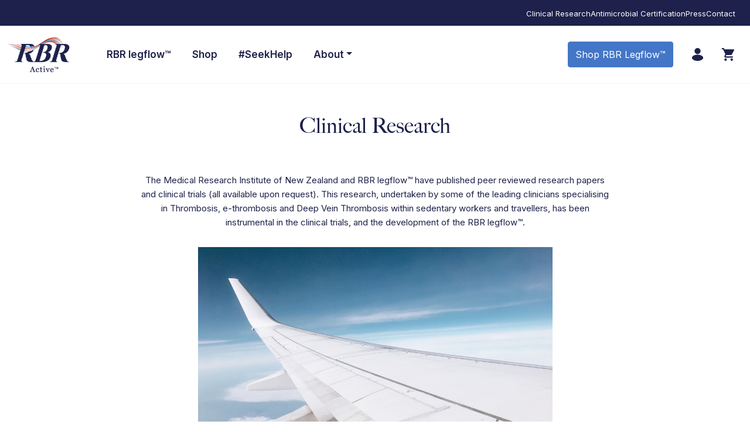

--- FILE ---
content_type: text/html; charset=UTF-8
request_url: https://www.rbrlegflow.com/clinical-research/
body_size: 26658
content:
<!DOCTYPE html>
<html lang="en-GB">
<head>
	<meta charset="UTF-8">
	<meta name="viewport" content="width=device-width, initial-scale=1, shrink-to-fit=no">
	<meta name="mobile-web-app-capable" content="yes">
	<meta name="apple-mobile-web-app-capable" content="yes">
	<meta name="apple-mobile-web-app-title" content="RBR Legflow - RBR legflow™ significantly increases blood flow to the lower limbs, drastically reducing the risk of developing a DVT.">
	<link rel="profile" href="https://gmpg.org/xfn/11">
	<link rel="pingback" href="https://www.rbrlegflow.com/xmlrpc.php">
	<title>Clinical Research &#8211; RBR Legflow</title>
<meta name='robots' content='max-image-preview:large' />
	<style>img:is([sizes="auto" i], [sizes^="auto," i]) { contain-intrinsic-size: 3000px 1500px }</style>
	<link rel='dns-prefetch' href='//www.googletagmanager.com' />
<link rel="alternate" type="application/rss+xml" title="RBR Legflow &raquo; Feed" href="https://www.rbrlegflow.com/feed/" />
<link rel="alternate" type="application/rss+xml" title="RBR Legflow &raquo; Comments Feed" href="https://www.rbrlegflow.com/comments/feed/" />
<script type="text/javascript">
/* <![CDATA[ */
window._wpemojiSettings = {"baseUrl":"https:\/\/s.w.org\/images\/core\/emoji\/16.0.1\/72x72\/","ext":".png","svgUrl":"https:\/\/s.w.org\/images\/core\/emoji\/16.0.1\/svg\/","svgExt":".svg","source":{"concatemoji":"https:\/\/www.rbrlegflow.com\/wp-includes\/js\/wp-emoji-release.min.js?ver=1d75559686ebb4ed8fd38b664c2b8c5e"}};
/*! This file is auto-generated */
!function(s,n){var o,i,e;function c(e){try{var t={supportTests:e,timestamp:(new Date).valueOf()};sessionStorage.setItem(o,JSON.stringify(t))}catch(e){}}function p(e,t,n){e.clearRect(0,0,e.canvas.width,e.canvas.height),e.fillText(t,0,0);var t=new Uint32Array(e.getImageData(0,0,e.canvas.width,e.canvas.height).data),a=(e.clearRect(0,0,e.canvas.width,e.canvas.height),e.fillText(n,0,0),new Uint32Array(e.getImageData(0,0,e.canvas.width,e.canvas.height).data));return t.every(function(e,t){return e===a[t]})}function u(e,t){e.clearRect(0,0,e.canvas.width,e.canvas.height),e.fillText(t,0,0);for(var n=e.getImageData(16,16,1,1),a=0;a<n.data.length;a++)if(0!==n.data[a])return!1;return!0}function f(e,t,n,a){switch(t){case"flag":return n(e,"\ud83c\udff3\ufe0f\u200d\u26a7\ufe0f","\ud83c\udff3\ufe0f\u200b\u26a7\ufe0f")?!1:!n(e,"\ud83c\udde8\ud83c\uddf6","\ud83c\udde8\u200b\ud83c\uddf6")&&!n(e,"\ud83c\udff4\udb40\udc67\udb40\udc62\udb40\udc65\udb40\udc6e\udb40\udc67\udb40\udc7f","\ud83c\udff4\u200b\udb40\udc67\u200b\udb40\udc62\u200b\udb40\udc65\u200b\udb40\udc6e\u200b\udb40\udc67\u200b\udb40\udc7f");case"emoji":return!a(e,"\ud83e\udedf")}return!1}function g(e,t,n,a){var r="undefined"!=typeof WorkerGlobalScope&&self instanceof WorkerGlobalScope?new OffscreenCanvas(300,150):s.createElement("canvas"),o=r.getContext("2d",{willReadFrequently:!0}),i=(o.textBaseline="top",o.font="600 32px Arial",{});return e.forEach(function(e){i[e]=t(o,e,n,a)}),i}function t(e){var t=s.createElement("script");t.src=e,t.defer=!0,s.head.appendChild(t)}"undefined"!=typeof Promise&&(o="wpEmojiSettingsSupports",i=["flag","emoji"],n.supports={everything:!0,everythingExceptFlag:!0},e=new Promise(function(e){s.addEventListener("DOMContentLoaded",e,{once:!0})}),new Promise(function(t){var n=function(){try{var e=JSON.parse(sessionStorage.getItem(o));if("object"==typeof e&&"number"==typeof e.timestamp&&(new Date).valueOf()<e.timestamp+604800&&"object"==typeof e.supportTests)return e.supportTests}catch(e){}return null}();if(!n){if("undefined"!=typeof Worker&&"undefined"!=typeof OffscreenCanvas&&"undefined"!=typeof URL&&URL.createObjectURL&&"undefined"!=typeof Blob)try{var e="postMessage("+g.toString()+"("+[JSON.stringify(i),f.toString(),p.toString(),u.toString()].join(",")+"));",a=new Blob([e],{type:"text/javascript"}),r=new Worker(URL.createObjectURL(a),{name:"wpTestEmojiSupports"});return void(r.onmessage=function(e){c(n=e.data),r.terminate(),t(n)})}catch(e){}c(n=g(i,f,p,u))}t(n)}).then(function(e){for(var t in e)n.supports[t]=e[t],n.supports.everything=n.supports.everything&&n.supports[t],"flag"!==t&&(n.supports.everythingExceptFlag=n.supports.everythingExceptFlag&&n.supports[t]);n.supports.everythingExceptFlag=n.supports.everythingExceptFlag&&!n.supports.flag,n.DOMReady=!1,n.readyCallback=function(){n.DOMReady=!0}}).then(function(){return e}).then(function(){var e;n.supports.everything||(n.readyCallback(),(e=n.source||{}).concatemoji?t(e.concatemoji):e.wpemoji&&e.twemoji&&(t(e.twemoji),t(e.wpemoji)))}))}((window,document),window._wpemojiSettings);
/* ]]> */
</script>
<style id='wp-emoji-styles-inline-css' type='text/css'>

	img.wp-smiley, img.emoji {
		display: inline !important;
		border: none !important;
		box-shadow: none !important;
		height: 1em !important;
		width: 1em !important;
		margin: 0 0.07em !important;
		vertical-align: -0.1em !important;
		background: none !important;
		padding: 0 !important;
	}
</style>
<link rel='stylesheet' id='wp-block-library-css' href='https://www.rbrlegflow.com/wp-includes/css/dist/block-library/style.min.css?ver=1d75559686ebb4ed8fd38b664c2b8c5e' type='text/css' media='all' />
<style id='classic-theme-styles-inline-css' type='text/css'>
/*! This file is auto-generated */
.wp-block-button__link{color:#fff;background-color:#32373c;border-radius:9999px;box-shadow:none;text-decoration:none;padding:calc(.667em + 2px) calc(1.333em + 2px);font-size:1.125em}.wp-block-file__button{background:#32373c;color:#fff;text-decoration:none}
</style>
<style id='global-styles-inline-css' type='text/css'>
:root{--wp--preset--aspect-ratio--square: 1;--wp--preset--aspect-ratio--4-3: 4/3;--wp--preset--aspect-ratio--3-4: 3/4;--wp--preset--aspect-ratio--3-2: 3/2;--wp--preset--aspect-ratio--2-3: 2/3;--wp--preset--aspect-ratio--16-9: 16/9;--wp--preset--aspect-ratio--9-16: 9/16;--wp--preset--color--black: #000000;--wp--preset--color--cyan-bluish-gray: #abb8c3;--wp--preset--color--white: #ffffff;--wp--preset--color--pale-pink: #f78da7;--wp--preset--color--vivid-red: #cf2e2e;--wp--preset--color--luminous-vivid-orange: #ff6900;--wp--preset--color--luminous-vivid-amber: #fcb900;--wp--preset--color--light-green-cyan: #7bdcb5;--wp--preset--color--vivid-green-cyan: #00d084;--wp--preset--color--pale-cyan-blue: #8ed1fc;--wp--preset--color--vivid-cyan-blue: #0693e3;--wp--preset--color--vivid-purple: #9b51e0;--wp--preset--gradient--vivid-cyan-blue-to-vivid-purple: linear-gradient(135deg,rgba(6,147,227,1) 0%,rgb(155,81,224) 100%);--wp--preset--gradient--light-green-cyan-to-vivid-green-cyan: linear-gradient(135deg,rgb(122,220,180) 0%,rgb(0,208,130) 100%);--wp--preset--gradient--luminous-vivid-amber-to-luminous-vivid-orange: linear-gradient(135deg,rgba(252,185,0,1) 0%,rgba(255,105,0,1) 100%);--wp--preset--gradient--luminous-vivid-orange-to-vivid-red: linear-gradient(135deg,rgba(255,105,0,1) 0%,rgb(207,46,46) 100%);--wp--preset--gradient--very-light-gray-to-cyan-bluish-gray: linear-gradient(135deg,rgb(238,238,238) 0%,rgb(169,184,195) 100%);--wp--preset--gradient--cool-to-warm-spectrum: linear-gradient(135deg,rgb(74,234,220) 0%,rgb(151,120,209) 20%,rgb(207,42,186) 40%,rgb(238,44,130) 60%,rgb(251,105,98) 80%,rgb(254,248,76) 100%);--wp--preset--gradient--blush-light-purple: linear-gradient(135deg,rgb(255,206,236) 0%,rgb(152,150,240) 100%);--wp--preset--gradient--blush-bordeaux: linear-gradient(135deg,rgb(254,205,165) 0%,rgb(254,45,45) 50%,rgb(107,0,62) 100%);--wp--preset--gradient--luminous-dusk: linear-gradient(135deg,rgb(255,203,112) 0%,rgb(199,81,192) 50%,rgb(65,88,208) 100%);--wp--preset--gradient--pale-ocean: linear-gradient(135deg,rgb(255,245,203) 0%,rgb(182,227,212) 50%,rgb(51,167,181) 100%);--wp--preset--gradient--electric-grass: linear-gradient(135deg,rgb(202,248,128) 0%,rgb(113,206,126) 100%);--wp--preset--gradient--midnight: linear-gradient(135deg,rgb(2,3,129) 0%,rgb(40,116,252) 100%);--wp--preset--font-size--small: 13px;--wp--preset--font-size--medium: 20px;--wp--preset--font-size--large: 36px;--wp--preset--font-size--x-large: 42px;--wp--preset--spacing--20: 0.44rem;--wp--preset--spacing--30: 0.67rem;--wp--preset--spacing--40: 1rem;--wp--preset--spacing--50: 1.5rem;--wp--preset--spacing--60: 2.25rem;--wp--preset--spacing--70: 3.38rem;--wp--preset--spacing--80: 5.06rem;--wp--preset--shadow--natural: 6px 6px 9px rgba(0, 0, 0, 0.2);--wp--preset--shadow--deep: 12px 12px 50px rgba(0, 0, 0, 0.4);--wp--preset--shadow--sharp: 6px 6px 0px rgba(0, 0, 0, 0.2);--wp--preset--shadow--outlined: 6px 6px 0px -3px rgba(255, 255, 255, 1), 6px 6px rgba(0, 0, 0, 1);--wp--preset--shadow--crisp: 6px 6px 0px rgba(0, 0, 0, 1);}:where(.is-layout-flex){gap: 0.5em;}:where(.is-layout-grid){gap: 0.5em;}body .is-layout-flex{display: flex;}.is-layout-flex{flex-wrap: wrap;align-items: center;}.is-layout-flex > :is(*, div){margin: 0;}body .is-layout-grid{display: grid;}.is-layout-grid > :is(*, div){margin: 0;}:where(.wp-block-columns.is-layout-flex){gap: 2em;}:where(.wp-block-columns.is-layout-grid){gap: 2em;}:where(.wp-block-post-template.is-layout-flex){gap: 1.25em;}:where(.wp-block-post-template.is-layout-grid){gap: 1.25em;}.has-black-color{color: var(--wp--preset--color--black) !important;}.has-cyan-bluish-gray-color{color: var(--wp--preset--color--cyan-bluish-gray) !important;}.has-white-color{color: var(--wp--preset--color--white) !important;}.has-pale-pink-color{color: var(--wp--preset--color--pale-pink) !important;}.has-vivid-red-color{color: var(--wp--preset--color--vivid-red) !important;}.has-luminous-vivid-orange-color{color: var(--wp--preset--color--luminous-vivid-orange) !important;}.has-luminous-vivid-amber-color{color: var(--wp--preset--color--luminous-vivid-amber) !important;}.has-light-green-cyan-color{color: var(--wp--preset--color--light-green-cyan) !important;}.has-vivid-green-cyan-color{color: var(--wp--preset--color--vivid-green-cyan) !important;}.has-pale-cyan-blue-color{color: var(--wp--preset--color--pale-cyan-blue) !important;}.has-vivid-cyan-blue-color{color: var(--wp--preset--color--vivid-cyan-blue) !important;}.has-vivid-purple-color{color: var(--wp--preset--color--vivid-purple) !important;}.has-black-background-color{background-color: var(--wp--preset--color--black) !important;}.has-cyan-bluish-gray-background-color{background-color: var(--wp--preset--color--cyan-bluish-gray) !important;}.has-white-background-color{background-color: var(--wp--preset--color--white) !important;}.has-pale-pink-background-color{background-color: var(--wp--preset--color--pale-pink) !important;}.has-vivid-red-background-color{background-color: var(--wp--preset--color--vivid-red) !important;}.has-luminous-vivid-orange-background-color{background-color: var(--wp--preset--color--luminous-vivid-orange) !important;}.has-luminous-vivid-amber-background-color{background-color: var(--wp--preset--color--luminous-vivid-amber) !important;}.has-light-green-cyan-background-color{background-color: var(--wp--preset--color--light-green-cyan) !important;}.has-vivid-green-cyan-background-color{background-color: var(--wp--preset--color--vivid-green-cyan) !important;}.has-pale-cyan-blue-background-color{background-color: var(--wp--preset--color--pale-cyan-blue) !important;}.has-vivid-cyan-blue-background-color{background-color: var(--wp--preset--color--vivid-cyan-blue) !important;}.has-vivid-purple-background-color{background-color: var(--wp--preset--color--vivid-purple) !important;}.has-black-border-color{border-color: var(--wp--preset--color--black) !important;}.has-cyan-bluish-gray-border-color{border-color: var(--wp--preset--color--cyan-bluish-gray) !important;}.has-white-border-color{border-color: var(--wp--preset--color--white) !important;}.has-pale-pink-border-color{border-color: var(--wp--preset--color--pale-pink) !important;}.has-vivid-red-border-color{border-color: var(--wp--preset--color--vivid-red) !important;}.has-luminous-vivid-orange-border-color{border-color: var(--wp--preset--color--luminous-vivid-orange) !important;}.has-luminous-vivid-amber-border-color{border-color: var(--wp--preset--color--luminous-vivid-amber) !important;}.has-light-green-cyan-border-color{border-color: var(--wp--preset--color--light-green-cyan) !important;}.has-vivid-green-cyan-border-color{border-color: var(--wp--preset--color--vivid-green-cyan) !important;}.has-pale-cyan-blue-border-color{border-color: var(--wp--preset--color--pale-cyan-blue) !important;}.has-vivid-cyan-blue-border-color{border-color: var(--wp--preset--color--vivid-cyan-blue) !important;}.has-vivid-purple-border-color{border-color: var(--wp--preset--color--vivid-purple) !important;}.has-vivid-cyan-blue-to-vivid-purple-gradient-background{background: var(--wp--preset--gradient--vivid-cyan-blue-to-vivid-purple) !important;}.has-light-green-cyan-to-vivid-green-cyan-gradient-background{background: var(--wp--preset--gradient--light-green-cyan-to-vivid-green-cyan) !important;}.has-luminous-vivid-amber-to-luminous-vivid-orange-gradient-background{background: var(--wp--preset--gradient--luminous-vivid-amber-to-luminous-vivid-orange) !important;}.has-luminous-vivid-orange-to-vivid-red-gradient-background{background: var(--wp--preset--gradient--luminous-vivid-orange-to-vivid-red) !important;}.has-very-light-gray-to-cyan-bluish-gray-gradient-background{background: var(--wp--preset--gradient--very-light-gray-to-cyan-bluish-gray) !important;}.has-cool-to-warm-spectrum-gradient-background{background: var(--wp--preset--gradient--cool-to-warm-spectrum) !important;}.has-blush-light-purple-gradient-background{background: var(--wp--preset--gradient--blush-light-purple) !important;}.has-blush-bordeaux-gradient-background{background: var(--wp--preset--gradient--blush-bordeaux) !important;}.has-luminous-dusk-gradient-background{background: var(--wp--preset--gradient--luminous-dusk) !important;}.has-pale-ocean-gradient-background{background: var(--wp--preset--gradient--pale-ocean) !important;}.has-electric-grass-gradient-background{background: var(--wp--preset--gradient--electric-grass) !important;}.has-midnight-gradient-background{background: var(--wp--preset--gradient--midnight) !important;}.has-small-font-size{font-size: var(--wp--preset--font-size--small) !important;}.has-medium-font-size{font-size: var(--wp--preset--font-size--medium) !important;}.has-large-font-size{font-size: var(--wp--preset--font-size--large) !important;}.has-x-large-font-size{font-size: var(--wp--preset--font-size--x-large) !important;}
:where(.wp-block-post-template.is-layout-flex){gap: 1.25em;}:where(.wp-block-post-template.is-layout-grid){gap: 1.25em;}
:where(.wp-block-columns.is-layout-flex){gap: 2em;}:where(.wp-block-columns.is-layout-grid){gap: 2em;}
:root :where(.wp-block-pullquote){font-size: 1.5em;line-height: 1.6;}
</style>
<link rel='stylesheet' id='contact-form-7-css' href='https://www.rbrlegflow.com/wp-content/plugins/contact-form-7/includes/css/styles.css?ver=6.1' type='text/css' media='all' />
<link rel='stylesheet' id='woocommerce-layout-css' href='https://www.rbrlegflow.com/wp-content/plugins/woocommerce/assets/css/woocommerce-layout.css?ver=9.9.5' type='text/css' media='all' />
<link rel='stylesheet' id='woocommerce-smallscreen-css' href='https://www.rbrlegflow.com/wp-content/plugins/woocommerce/assets/css/woocommerce-smallscreen.css?ver=9.9.5' type='text/css' media='only screen and (max-width: 768px)' />
<link rel='stylesheet' id='woocommerce-general-css' href='https://www.rbrlegflow.com/wp-content/plugins/woocommerce/assets/css/woocommerce.css?ver=9.9.5' type='text/css' media='all' />
<style id='woocommerce-inline-inline-css' type='text/css'>
.woocommerce form .form-row .required { visibility: visible; }
</style>
<link rel='stylesheet' id='brands-styles-css' href='https://www.rbrlegflow.com/wp-content/plugins/woocommerce/assets/css/brands.css?ver=9.9.5' type='text/css' media='all' />
<link rel='stylesheet' id='understrap-styles-css' href='https://www.rbrlegflow.com/wp-content/themes/rbr/css/theme.min.css?ver=1754329427' type='text/css' media='all' />
<link rel='stylesheet' id='new-style-css' href='https://www.rbrlegflow.com/wp-content/themes/rbr/assets/theme-new.css?ver=1754329427' type='text/css' media='all' />
<script type="text/javascript" id="woocommerce-google-analytics-integration-gtag-js-after">
/* <![CDATA[ */
/* Google Analytics for WooCommerce (gtag.js) */
					window.dataLayer = window.dataLayer || [];
					function gtag(){dataLayer.push(arguments);}
					// Set up default consent state.
					for ( const mode of [{"analytics_storage":"denied","ad_storage":"denied","ad_user_data":"denied","ad_personalization":"denied","region":["AT","BE","BG","HR","CY","CZ","DK","EE","FI","FR","DE","GR","HU","IS","IE","IT","LV","LI","LT","LU","MT","NL","NO","PL","PT","RO","SK","SI","ES","SE","GB","CH"]}] || [] ) {
						gtag( "consent", "default", { "wait_for_update": 500, ...mode } );
					}
					gtag("js", new Date());
					gtag("set", "developer_id.dOGY3NW", true);
					gtag("config", "G-V34HMNFX55", {"track_404":true,"allow_google_signals":true,"logged_in":false,"linker":{"domains":[],"allow_incoming":false},"custom_map":{"dimension1":"logged_in"}});
/* ]]> */
</script>
<script type="text/javascript" src="https://www.rbrlegflow.com/wp-includes/js/jquery/jquery.min.js?ver=3.7.1" id="jquery-core-js"></script>
<script type="text/javascript" src="https://www.rbrlegflow.com/wp-includes/js/jquery/jquery-migrate.min.js?ver=3.4.1" id="jquery-migrate-js"></script>
<script type="text/javascript" src="https://www.rbrlegflow.com/wp-content/plugins/woocommerce/assets/js/jquery-blockui/jquery.blockUI.min.js?ver=2.7.0-wc.9.9.5" id="jquery-blockui-js" defer="defer" data-wp-strategy="defer"></script>
<script type="text/javascript" id="wc-add-to-cart-js-extra">
/* <![CDATA[ */
var wc_add_to_cart_params = {"ajax_url":"\/wp-admin\/admin-ajax.php","wc_ajax_url":"\/?wc-ajax=%%endpoint%%","i18n_view_cart":"View basket","cart_url":"https:\/\/www.rbrlegflow.com\/cart\/","is_cart":"","cart_redirect_after_add":"no"};
/* ]]> */
</script>
<script type="text/javascript" src="https://www.rbrlegflow.com/wp-content/plugins/woocommerce/assets/js/frontend/add-to-cart.min.js?ver=9.9.5" id="wc-add-to-cart-js" defer="defer" data-wp-strategy="defer"></script>
<script type="text/javascript" src="https://www.rbrlegflow.com/wp-content/plugins/woocommerce/assets/js/js-cookie/js.cookie.min.js?ver=2.1.4-wc.9.9.5" id="js-cookie-js" defer="defer" data-wp-strategy="defer"></script>
<script type="text/javascript" id="woocommerce-js-extra">
/* <![CDATA[ */
var woocommerce_params = {"ajax_url":"\/wp-admin\/admin-ajax.php","wc_ajax_url":"\/?wc-ajax=%%endpoint%%","i18n_password_show":"Show password","i18n_password_hide":"Hide password"};
/* ]]> */
</script>
<script type="text/javascript" src="https://www.rbrlegflow.com/wp-content/plugins/woocommerce/assets/js/frontend/woocommerce.min.js?ver=9.9.5" id="woocommerce-js" defer="defer" data-wp-strategy="defer"></script>
<link rel="https://api.w.org/" href="https://www.rbrlegflow.com/wp-json/" /><link rel="alternate" title="JSON" type="application/json" href="https://www.rbrlegflow.com/wp-json/wp/v2/pages/88" /><link rel="canonical" href="https://www.rbrlegflow.com/clinical-research/" />
<link rel="alternate" title="oEmbed (JSON)" type="application/json+oembed" href="https://www.rbrlegflow.com/wp-json/oembed/1.0/embed?url=https%3A%2F%2Fwww.rbrlegflow.com%2Fclinical-research%2F" />
<link rel="alternate" title="oEmbed (XML)" type="text/xml+oembed" href="https://www.rbrlegflow.com/wp-json/oembed/1.0/embed?url=https%3A%2F%2Fwww.rbrlegflow.com%2Fclinical-research%2F&#038;format=xml" />
	<noscript><style>.woocommerce-product-gallery{ opacity: 1 !important; }</style></noscript>
	<link rel="icon" href="https://www.rbrlegflow.com/wp-content/uploads/2018/12/cropped-RBR_favicon-32x32.png" sizes="32x32" />
<link rel="icon" href="https://www.rbrlegflow.com/wp-content/uploads/2018/12/cropped-RBR_favicon-192x192.png" sizes="192x192" />
<link rel="apple-touch-icon" href="https://www.rbrlegflow.com/wp-content/uploads/2018/12/cropped-RBR_favicon-180x180.png" />
<meta name="msapplication-TileImage" content="https://www.rbrlegflow.com/wp-content/uploads/2018/12/cropped-RBR_favicon-270x270.png" />

<link rel="stylesheet" href="https://use.typekit.net/opv7ssc.css">
</head>
     
<div class="site" id="page">

	<!-- ******************* The Navbar Area ******************* -->
	<div id="wrapper-navbar" itemscope itemtype="http://schema.org/WebSite">

		<a class="skip-link sr-only sr-only-focusable" href="#content">Skip to content</a>

		<div class="fdry-bannerNav">
			<div class="fdry-bannerNav__wrapper">

					<div class="fdry-bannerNav__hamburger">
						<svg width="24px" height="24px" viewBox="0 0 24 24" fill="none" xmlns="http://www.w3.org/2000/svg">
							<path d="M4 18L20 18" stroke="#fff" stroke-width="2" stroke-linecap="round"/>
							<path d="M4 12L20 12" stroke="#fff" stroke-width="2" stroke-linecap="round"/>
							<path d="M4 6L20 6" stroke="#fff" stroke-width="2" stroke-linecap="round"/>
						</svg>
					</div>
					<!-- The WordPress Menu goes here -->
					<div id="bannerNav" class="menu-banner-menu-container"><ul id="menu-banner-menu" class="bannerNav__menu"><li id="menu-item-5205" class="menu-item menu-item-type-post_type menu-item-object-page current-menu-item page_item page-item-88 current_page_item menu-item-5205"><a href="https://www.rbrlegflow.com/clinical-research/" aria-current="page">Clinical Research</a></li>
<li id="menu-item-5206" class="menu-item menu-item-type-post_type menu-item-object-page menu-item-5206"><a href="https://www.rbrlegflow.com/legflow-active/antimicrobial-certification/">Antimicrobial Certification</a></li>
<li id="menu-item-5207" class="menu-item menu-item-type-post_type menu-item-object-page menu-item-5207"><a href="https://www.rbrlegflow.com/news/">Press</a></li>
<li id="menu-item-5208" class="menu-item menu-item-type-post_type menu-item-object-page menu-item-5208"><a href="https://www.rbrlegflow.com/contact/">Contact</a></li>
</ul></div>			</div>
		</div>

		<nav class="navbar navbar-expand-md navbar-dark">	
					

				<a class="navbar-brand" rel="home" href="https://www.rbrlegflow.com/" title="RBR Legflow" itemprop="url">
					<svg xmlns="http://www.w3.org/2000/svg" xmlns:xlink="http://www.w3.org/1999/xlink" width="159" height="109" viewBox="0 0 159 109">
						<defs>
							<pattern id="pattern" preserveAspectRatio="none" width="100%" height="100%" viewBox="0 0 227 156">
							<image width="227" height="156" xlink:href="[data-uri]"/>
							</pattern>
						</defs>
						<rect id="RBR_Active_Logo_Transparent_8cm" width="159" height="109" fill="url(#pattern)"/>
					</svg>
				</a><!-- end custom logo -->

				<ul class="mobile-social">
				
					<li>
											<a href="https://www.rbrlegflow.com/my-account/" title="Login / Register">
							<svg id="Group_34037" data-name="Group 34037" xmlns="http://www.w3.org/2000/svg" width="18.534" height="21.45" viewBox="0 0 18.534 21.45">
								<path id="Path_24964" data-name="Path 24964" d="M250.919,192.7a14.424,14.424,0,0,1,6.382,1.328,6.624,6.624,0,0,1,2.317,1.785,3.191,3.191,0,0,1,0,4.186,6.914,6.914,0,0,1-2.683,1.962,13.511,13.511,0,0,1-4.649,1.1,15.385,15.385,0,0,1-5.474-.557,8.706,8.706,0,0,1-3.777-2.072,3.679,3.679,0,0,1-1.136-2.1,3.2,3.2,0,0,1,.728-2.5,6.8,6.8,0,0,1,2.632-1.956,12.913,12.913,0,0,1,4.236-1.093C250.046,192.739,250.6,192.716,250.919,192.7Z" transform="translate(-241.868 -181.653)" fill="#1d214b"/>
								<path id="Path_24965" data-name="Path 24965" d="M255.891,179.1a5.072,5.072,0,1,1,5.09-5.066A5.075,5.075,0,0,1,255.891,179.1Z" transform="translate(-246.661 -168.955)" fill="#1d214b"/>
							</svg>
						</a>
										</li>
					<li>
					<a href="https://www.rbrlegflow.com/cart/">
													
							<svg id="Group_34036" data-name="Group 34036" xmlns="http://www.w3.org/2000/svg" width="21.495" height="21.474" viewBox="0 0 21.495 21.474">
								<path id="Path_24961" data-name="Path 24961" d="M166.956,169.571c-.012-.245-.026-.395-.026-.545,0-.495,0-.989,0-1.571,1.139,0,2.237,0,3.336.008.089,0,.192.1.262.177a1.147,1.147,0,0,1,.126.255c.283.558.433,1.331.888,1.613s1.22.093,1.848.093q6.71,0,13.42,0c.153,0,.306,0,.459,0a1.057,1.057,0,0,1,.972,1.664q-1.873,3.445-3.785,6.87a2.158,2.158,0,0,1-2.047,1.126c-2.428,0-4.856.01-7.283-.01a.765.765,0,0,0-.844.491c-.173.4-.417.771-.629,1.155-.186.336-.058.5.3.537.152.014.306,0,.458,0h11.836v2.076c-.187.011-.371.03-.554.03-4.015,0-8.03-.056-12.043.027a2.206,2.206,0,0,1-2.01-3.437c.22-.333.346-.736.593-1.044a2.214,2.214,0,0,0,.1-2.736c-1.055-1.986-1.971-4.046-2.911-6.092-.234-.509-.489-.8-1.1-.709A9.72,9.72,0,0,1,166.956,169.571Z" transform="translate(-166.928 -167.454)" fill="#1d214b"/>
								<path id="Path_24962" data-name="Path 24962" d="M201.717,209.274a2.1,2.1,0,0,1,2.14-2.128,2.132,2.132,0,0,1,0,4.265A2.108,2.108,0,0,1,201.717,209.274Z" transform="translate(-186.634 -189.937)" fill="#1d214b"/>
								<path id="Path_24963" data-name="Path 24963" d="M181.139,209.267a2.1,2.1,0,0,1-2.127,2.144,2.132,2.132,0,0,1-.019-4.265A2.092,2.092,0,0,1,181.139,209.267Z" transform="translate(-172.563 -189.937)" fill="#1d214b"/>
							</svg>
													
						</a>
					</li>
				</ul>

				<div class="wrapper-menu" data-toggle="collapse" data-target="#navbarNavDropdown" aria-controls="navbarNavDropdown" aria-expanded="false" aria-label="Toggle navigation">
					<div class="line-menu half start"></div>
					<div class="line-menu"></div>
					<div class="line-menu half end"></div>
				</div>

				<!-- The WordPress Menu goes here -->
				<div id="navbarNavDropdown" class="collapse navbar-collapse"><ul id="main-menu" class="navbar-nav"><li itemscope="itemscope" itemtype="https://www.schema.org/SiteNavigationElement" id="menu-item-5052" class="menu-item menu-item-type-post_type menu-item-object-page menu-item-5052 nav-item"><a title="RBR legflow™" href="https://www.rbrlegflow.com/legflow-active/" class="nav-link">RBR legflow™</a></li>
<li itemscope="itemscope" itemtype="https://www.schema.org/SiteNavigationElement" id="menu-item-5210" class="menu-item menu-item-type-custom menu-item-object-custom menu-item-5210 nav-item"><a title="Shop" href="https://www.rbrlegflow.com/product/rbr-legflow-tm/" class="nav-link">Shop</a></li>
<li itemscope="itemscope" itemtype="https://www.schema.org/SiteNavigationElement" id="menu-item-481" class="menu-item menu-item-type-post_type menu-item-object-page menu-item-481 nav-item"><a title="#SeekHelp" href="https://www.rbrlegflow.com/seekhelp/" class="nav-link">#SeekHelp</a></li>
<li itemscope="itemscope" itemtype="https://www.schema.org/SiteNavigationElement" id="menu-item-5211" class="menu-item menu-item-type-custom menu-item-object-custom menu-item-has-children dropdown menu-item-5211 nav-item"><a title="About" href="#" data-toggle="dropdown" aria-haspopup="true" aria-expanded="false" class="dropdown-toggle nav-link" id="menu-item-dropdown-5211">About</a>
<ul class="dropdown-menu" aria-labelledby="menu-item-dropdown-5211" role="menu">
	<li itemscope="itemscope" itemtype="https://www.schema.org/SiteNavigationElement" id="menu-item-100" class="menu-item menu-item-type-post_type menu-item-object-page menu-item-100 nav-item"><a title="About RBR legflow™" href="https://www.rbrlegflow.com/about/" class="dropdown-item">About RBR legflow™</a></li>
	<li itemscope="itemscope" itemtype="https://www.schema.org/SiteNavigationElement" id="menu-item-102" class="menu-item menu-item-type-post_type menu-item-object-page menu-item-102 nav-item"><a title="Our story" href="https://www.rbrlegflow.com/about/the-story/" class="dropdown-item">Our story</a></li>
	<li itemscope="itemscope" itemtype="https://www.schema.org/SiteNavigationElement" id="menu-item-101" class="menu-item menu-item-type-post_type menu-item-object-page menu-item-101 nav-item"><a title="Meet the people" href="https://www.rbrlegflow.com/about/people/" class="dropdown-item">Meet the people</a></li>
	<li itemscope="itemscope" itemtype="https://www.schema.org/SiteNavigationElement" id="menu-item-103" class="menu-item menu-item-type-post_type menu-item-object-page menu-item-103 nav-item"><a title="Our Vision" href="https://www.rbrlegflow.com/about/vision/" class="dropdown-item">Our Vision</a></li>
	<li itemscope="itemscope" itemtype="https://www.schema.org/SiteNavigationElement" id="menu-item-303" class="menu-item menu-item-type-post_type menu-item-object-page menu-item-303 nav-item"><a title="Media" href="https://www.rbrlegflow.com/media/" class="dropdown-item">Media</a></li>
	<li itemscope="itemscope" itemtype="https://www.schema.org/SiteNavigationElement" id="menu-item-5289" class="menu-item menu-item-type-post_type menu-item-object-page menu-item-5289 nav-item"><a title="Charity Oars" href="https://www.rbrlegflow.com/charity-oars/" class="dropdown-item">Charity Oars</a></li>
	<li itemscope="itemscope" itemtype="https://www.schema.org/SiteNavigationElement" id="menu-item-5341" class="menu-item menu-item-type-post_type menu-item-object-page menu-item-5341 nav-item"><a title="RBR legflow™ Charities" href="https://www.rbrlegflow.com/rbrcharities/" class="dropdown-item">RBR legflow™ Charities</a></li>
</ul>
</li>
</ul></div>				
				<ul id="social">
					<li>
						<a class="btn btn-primary button" href="https://www.rbrlegflow.com/product/rbr-legflow-tm/" role="button">Shop RBR Legflow™</a>
					</li>
					<li>
											<a href="https://www.rbrlegflow.com/my-account/" title="Login / Register">
							<svg id="Group_34037" data-name="Group 34037" xmlns="http://www.w3.org/2000/svg" width="18.534" height="21.45" viewBox="0 0 18.534 21.45">
								<path id="Path_24964" data-name="Path 24964" d="M250.919,192.7a14.424,14.424,0,0,1,6.382,1.328,6.624,6.624,0,0,1,2.317,1.785,3.191,3.191,0,0,1,0,4.186,6.914,6.914,0,0,1-2.683,1.962,13.511,13.511,0,0,1-4.649,1.1,15.385,15.385,0,0,1-5.474-.557,8.706,8.706,0,0,1-3.777-2.072,3.679,3.679,0,0,1-1.136-2.1,3.2,3.2,0,0,1,.728-2.5,6.8,6.8,0,0,1,2.632-1.956,12.913,12.913,0,0,1,4.236-1.093C250.046,192.739,250.6,192.716,250.919,192.7Z" transform="translate(-241.868 -181.653)" fill="#1d214b"/>
								<path id="Path_24965" data-name="Path 24965" d="M255.891,179.1a5.072,5.072,0,1,1,5.09-5.066A5.075,5.075,0,0,1,255.891,179.1Z" transform="translate(-246.661 -168.955)" fill="#1d214b"/>
							</svg>
						</a>
										</li>
					<li>
					<a href="https://www.rbrlegflow.com/cart/">
													
							<svg id="Group_34036" data-name="Group 34036" xmlns="http://www.w3.org/2000/svg" width="21.495" height="21.474" viewBox="0 0 21.495 21.474">
								<path id="Path_24961" data-name="Path 24961" d="M166.956,169.571c-.012-.245-.026-.395-.026-.545,0-.495,0-.989,0-1.571,1.139,0,2.237,0,3.336.008.089,0,.192.1.262.177a1.147,1.147,0,0,1,.126.255c.283.558.433,1.331.888,1.613s1.22.093,1.848.093q6.71,0,13.42,0c.153,0,.306,0,.459,0a1.057,1.057,0,0,1,.972,1.664q-1.873,3.445-3.785,6.87a2.158,2.158,0,0,1-2.047,1.126c-2.428,0-4.856.01-7.283-.01a.765.765,0,0,0-.844.491c-.173.4-.417.771-.629,1.155-.186.336-.058.5.3.537.152.014.306,0,.458,0h11.836v2.076c-.187.011-.371.03-.554.03-4.015,0-8.03-.056-12.043.027a2.206,2.206,0,0,1-2.01-3.437c.22-.333.346-.736.593-1.044a2.214,2.214,0,0,0,.1-2.736c-1.055-1.986-1.971-4.046-2.911-6.092-.234-.509-.489-.8-1.1-.709A9.72,9.72,0,0,1,166.956,169.571Z" transform="translate(-166.928 -167.454)" fill="#1d214b"/>
								<path id="Path_24962" data-name="Path 24962" d="M201.717,209.274a2.1,2.1,0,0,1,2.14-2.128,2.132,2.132,0,0,1,0,4.265A2.108,2.108,0,0,1,201.717,209.274Z" transform="translate(-186.634 -189.937)" fill="#1d214b"/>
								<path id="Path_24963" data-name="Path 24963" d="M181.139,209.267a2.1,2.1,0,0,1-2.127,2.144,2.132,2.132,0,0,1-.019-4.265A2.092,2.092,0,0,1,181.139,209.267Z" transform="translate(-172.563 -189.937)" fill="#1d214b"/>
							</svg>
													
						</a>
					</li>
				</ul>
			

		</nav><!-- .site-navigation -->

	</div><!-- #wrapper-navbar end -->


<div class="wrapper" id="page-wrapper">

	<div class="container h-100" id="content" tabindex="-1">

		<div class="row h-100 justify-content-center align-items-center">

			<main class="site-main custom-template  " id="main">

				
					
<article class="post-88 page type-page status-publish hentry" id="post-88">

	
	<header class="entry-header text-center">

	<h1 class="entry-title">Clinical Research</h1>		

	</header><!-- .entry-header -->

	

	<div class="entry-content ">

		<p class="p1">The Medical Research Institute of New Zealand and RBR legflow™ have published peer reviewed research papers and clinical trials (all available upon request). This research, undertaken by some of the leading clinicians specialising in Thrombosis, e-thrombosis and Deep Vein Thrombosis within sedentary workers and travellers, has been instrumental in the clinical trials, and the development of the RBR legflow™.</p>
<p><img fetchpriority="high" decoding="async" id="air-travel" class="aligncenter wp-image-112 size-full" src="https://www.rbrlegflow.com/wp-content/uploads/2018/12/air_travel.jpg" alt="" width="605" height="325" /></p>
<h2 style="text-align: center;">Air Travel</h2>
<p style="text-align: left;"><span style="font-weight: 400;">Over the last 60 years, air travel has become the predominant means by which passengers undertake long distance travel. It is estimated that more than 4.3 billion people will have traveled by plane in 2018 &#8211; a 101% increase since 2006. </span></p>
<p style="text-align: left;"><span style="font-weight: 400;">With the exception of the now discontinued Concorde, there has been little change in the basic design of commercial aircraft since the widespread introduction of jet propulsion 40 years ago. </span></p>
<p style="text-align: left;"><span style="font-weight: 400;">As a result, the anticipated reduction in ﬂight times has not occurred and in fact, new technology has been utilised to develop ultra-long-distance sectors of up to 19 hours duration.  </span></p>
<p style="text-align: left;"><span style="font-weight: 400;">Additionally, commercial inﬂuences have forced airlines to maximise carrying capacity by dramatically reducing the leg space available.</span></p>
<p style="text-align: left;"><span style="font-weight: 400;">In 2000 the Scientific Committee of the House of Lords of the United Kingdom commissioned a report entitled <em>“</em></span><i><span style="font-weight: 400;">Air Travel and Health”</span></i><span style="font-weight: 400;">, which focused on the available literature regarding VTE following air travel.</span></p>
<h6><i><span style="font-weight: 400;">These changes have resulted in more prolonged periods of progressively more confined seated immobility [1]</span></i></h6>
<p style="text-align: left;"><span style="font-weight: 400;">Soon after the introduction of commercial air travel, there were reports of passengers suﬀering lower limb thrombosis with and without pulmonary embolism. </span></p>
<p style="text-align: left;"><span style="font-weight: 400;">The ﬁrst published description of VTE occurring as a result of travel &#8211; now referred to as “travellers’ thrombosis” &#8211; was made by John Homans in 1954 [2]. </span></p>
<p style="text-align: left;"><span style="font-weight: 400;">Homans suggested that physicians should be aware of this somewhat unpredictable but serious complication of prolonged immobility. </span></p>
<p class="p1" style="text-align: left;">Unfortunately 50 years later, the link between the prolonged immobility of long distance travel, desk work, gaming and increased sedentariness and Deep Vein Thrombosis remains poorly understood.</p>
<p class="p1" style="text-align: left;">In 2006 an in-depth study was undertaken by Dr Rodney J Hughes.</p>
<p class="p1" style="text-align: left;">During the research, it became clear that previous descriptions of “economy class syndrome” or “coach class thrombosis” were misleading and gave false reassurance to ﬁrst and business class passengers.</p>
<p class="p1" style="text-align: left;">It can – and does – affect people of all ages, from all backgrounds and is not just linked to flying but also other periods of immobility.<span class="Apple-converted-space"> </span></p>
<p class="p1" style="text-align: left;">A more modern phenomenon for example is the link between DVT and extended computer use [100, 101].</p>
<p class="p1" style="text-align: left;">Subsequently, other reports have identiﬁed cases of individuals developing DVT’s during other short periods of seated immobility, such as watching a long ﬁlm at the cinema [101, 102].</p>
<p class="p1" style="text-align: left;">The conclusion of this review was that there is growing evidence of an independent association between long distance air travel and other forms of travel, as well as prolonged sitting and DVT. Although, as with other forms of DVT, the absolute risk and the role of factors unique to air travel was unclear [140].</p>
<p class="p1" style="text-align: left;">So, what is the solution to reducing the risk of forming a DVT during a long haul ﬂight? Flight Socks maybe? Sadly not. A paper published by the Imperial College (NHS) London in 2020, concluded that graduated compression stockings/flight socks, have no clinical or medical benefit in the prevention and/or treatment of DVT.</p>
<p class="p1" style="text-align: left;">RBR legflow™ are now working with many international, long haul airlines to introduce the RBR legﬂow™ to their ﬂights and to educate their valued customers on how to reduce any future incidents of DVT’s.</p>
<hr />
<p><img decoding="async" id="healthcare" class="aligncenter wp-image-177 size-full" src="https://www.rbrlegflow.com/wp-content/uploads/2018/12/healthcare.jpg" alt="" width="605" height="325" srcset="https://www.rbrlegflow.com/wp-content/uploads/2018/12/healthcare.jpg 605w, https://www.rbrlegflow.com/wp-content/uploads/2018/12/healthcare-300x161.jpg 300w, https://www.rbrlegflow.com/wp-content/uploads/2018/12/healthcare-600x322.jpg 600w" sizes="(max-width: 605px) 100vw, 605px" /></p>
<h2 style="text-align: center;">Healthcare</h2>
<p style="text-align: left;"><span style="font-weight: 400;">The cost of thrombosis to the NHS is in excess of <strong>£200 million a year</strong>.</span></p>
<p style="text-align: left;"><span style="font-weight: 400;">Globally this is a cost to health service providers of more than <strong>£22 billion</strong> each year.</span></p>
<p style="text-align: left;"><span style="font-weight: 400;">The most common risk factors for thrombosis are: </span></p>
<ul style="text-align: left;">
<li><span style="font-weight: 400;">Hospitalisation for illness or surgery </span></li>
<li><span style="font-weight: 400;"> Major surgery, particularly of the pelvis, abdomen, hip, knee </span></li>
<li><span style="font-weight: 400;">Severe trauma, such as a car accident </span></li>
<li><span style="font-weight: 400;">Injury to a vein that may have been caused by a broken bone or severe muscle injury </span></li>
<li><span style="font-weight: 400;">Hip or knee replacement surgery </span></li>
<li><span style="font-weight: 400;">Cancer and cancer treatments </span></li>
<li><span style="font-weight: 400;">Contraceptive pill for birth control in particular those that contain oestrogen</span></li>
<li><span style="font-weight: 400;">Pregnancy, (including the six weeks after the baby is born) </span></li>
<li><span style="font-weight: 400;">Hormone Replacement Therapy (HRT), which contains oestrogen </span></li>
</ul>
<p style="text-align: left;"><span style="font-weight: 400;">More than 60% of all cases of DVT are associated with hospitalisation, with many events occurring up to 90 days after admission. </span></p>
<p style="text-align: left;"><span style="font-weight: 400;">DVT aﬀects approximately one in 1000 of the UK population and is a signiﬁcant cause of mortality, long-term disability and chronic ill-health problems. </span></p>
<p style="text-align: left;"><span style="font-weight: 400;">Here are some more shocking facts:</span></p>
<ul style="text-align: left;">
<li style="font-weight: 400;"><span style="font-weight: 400;">In Europe, there are 544,000 Thrombosis-related deaths every year.</span></li>
<li style="font-weight: 400;"><span style="font-weight: 400;">In the U.S. and Europe, Thrombosis-related events kill more people than AIDS, breast cancer, prostate cancer and motor vehicle crashes combined </span></li>
<li style="font-weight: 400;"><span style="font-weight: 400;">In the UK, up to 60% of DVT cases occur during or after hospitalisation, making it a leading preventable cause of hospital death </span></li>
<li style="font-weight: 400;"><span style="font-weight: 400;">Hospital-acquired blood clots cause an estimated 25,000 preventable deaths each year</span></li>
</ul>
<p style="text-align: left;"><strong>Your Health Comes First</strong></p>
<p style="text-align: left;">The RBR legﬂow™ is manufactured with an antimicrobial ingredient which oﬀers excellent protection against bacteria, bioﬁlm, fungi and mould, and has no adverse eﬀect on the RBR Legﬂow™ properties.</p>
<p style="text-align: left;">This antimicrobial element remains eﬀective for the lifetime of the product.</p>
<p style="text-align: left;">All of the active components used are approved by the FDA and EPA.</p>
<p style="text-align: left;">We do not use additives with potential health or environmental concerns such as Triclosan or nano-scale particles, and all of our active components have been notiﬁed for inclusion on the Biocidal Products Regulation. Using an active antimicrobial ingredient in the RBR legﬂow™ has enabled us to diﬀerentiate our product from those of our competitors and dramatically reduce the risk of cross-infection.</p>
<p style="text-align: left;">This means the RBR legﬂow™ is the perfect solution for the prevention, care and treatment of deep vein thrombosis and pulmonary embolism within the NHS and other health care providers globally.</p>
<hr />
<p style="text-align: left;"><img decoding="async" id="employment" class="aligncenter wp-image-122 size-full" src="https://www.rbrlegflow.com/wp-content/uploads/2018/12/employment.jpg" alt="" width="605" height="325" /></p>
<h2 style="text-align: left;"></h2>
<h2 style="text-align: center;">Employment</h2>
<p style="text-align: left;"><span style="font-weight: 400;">Oﬃce workers who sit at a desk for eight hours a day and spend more than three hours without stretching, double their risk of developing deep vein thrombosis (DVT), according to research. </span></p>
<p style="text-align: left;"><span style="font-weight: 400;">Researchers in Southampton and New Zealand questioned 200 patients who were admitted to hospital for either blood clots or heart problems and compared how long each group had remained sitting, both in total and in one period without getting up. </span></p>
<p style="text-align: left;"><span style="font-weight: 400;">The study conﬁrmed that sitting for long periods was as dangerous as ﬂying for raising the risk of potentially fatal blood clots. </span></p>
<h6 style="text-align: left;"><i><span style="font-weight: 400;">“The risk of developing blood clots with prolonged seated immobility is largely unrecognised. However, this study has shown that it is at least as important a factor as long-distance air travel” </span></i><i><span style="font-weight: 400;">Professor Richard Beasley, Wellington Hospital (New Zealand)</span></i></h6>
<p style="text-align: left;"><span style="font-weight: 400;">The study provides preliminary evidence that prolonged seated immobility at work may represent a risk factor for venous thromboembolism (deep vein blood clot) requiring hospital admission. </span></p>
<p style="text-align: left;"><span style="font-weight: 400;">Both the maximum time seated at work during a 24-hour period and the maximum time seated without getting up were associated with an increased risk of developing a blood clot. </span></p>
<p style="text-align: left;"><span style="font-weight: 400;">Each additional hour spent sitting without getting up increased the likelihood of blood clots by 20%, the study found. </span></p>
<p style="text-align: left;"><span style="font-weight: 400;">Almost two thirds (63%) of oﬃce workers spend six hours or more sitting at their desk. Nearly half (48%) admitted to not leaving the oﬃce all day. </span></p>
<p style="text-align: left;"><span style="font-weight: 400;">Sales, media and marketing (60%) and ﬁnance (54%) emerged as the sectors with the highest percentage of people desk bound.  </span></p>
<p style="text-align: left;"><span style="font-weight: 400;">Two thirds (66%) of people eat their lunch at their desk, with 90% of those in the legal profession guilty of this behaviour.</span></p>
<p style="text-align: left;"><span style="font-weight: 400;">An association between prolonged periods of occupational and/or computer related sitting and developing a blood clot, was ﬁrst identiﬁed in the early 2000’s [7, 9-13] and in a series of case control studies the increased risk of developing a blood clot was up to 2.4 times greater than that of the general population. [14-16] </span></p>
<p style="text-align: left;"><span style="font-weight: 400;">Although the absolute risk of developing a blood clot in sedentary workers remains small, this workforce is large, and sedentary behaviours represent a potentially modiﬁable population-based risk factor for developing a blood clot. </span></p>
<p style="text-align: left;"><span style="font-weight: 400;">Various leading corporations have made interventions to reduce sedentary activity such as stair walking campaigns, physical activity campaigns, even walking and cycling workstations have produced transient eﬀects and are resource intensive, [17] and may negatively aﬀect productivity, particularly with respect to computer related tasks. [18-20] </span></p>
<p class="p1">RBR leglflow™ spoke with some of the leading businesses throughout the world and there were two key messages that they were all proud to put their corporate culture ﬁrmly behind; Duty of Care and Employee Welfare.</p>
<p style="text-align: left;"><strong>DUTY OF CARE</strong></p>
<p style="text-align: left;"><span style="font-weight: 400;">A moral or legal obligation to ensure the safety or wellbeing of others. &#8216;Employers have a duty of care to their employees.&#8217;</span></p>
<p style="text-align: left;"><strong>EMPLOYEE WELFARE</strong></p>
<p style="text-align: left;"><span style="font-weight: 400;">Maintaining a healthy and safe work environment and improving staﬀ motivation and productivity are critical issues for every workplace. </span></p>
<p style="text-align: left;"><span style="font-weight: 400;">Words are wonderful &#8211; but actions make a real diﬀerence. </span></p>
<p style="text-align: left;"><span style="font-weight: 400;">So what should &#8211; and could &#8211; businesses be doing to positively ensure that they are approaching their duty of care and employee welfare commitments professionally and proactively?  </span></p>
<p style="text-align: left;"><span style="font-weight: 400;">By introducing the RBR legﬂow™ into the culture of the business, along with the proven health benefits, staff will recognise and appreciate the value that is being placed on their wellbeing. </span></p>
<div class="page" title="Page 1">
<div class="section">
<div class="layoutArea">
<div class="column">
<div class="page" title="Page 2">
<div class="section">
<div class="layoutArea">
<div class="column">
<p style="text-align: left;">Not only this, but it is it is firmly believed that existing and potential clients will warm to the fact that where staff wellbeing and duty of care is taken seriously and not just an after-thought, the reputation of the organisation is enhanced. In short the adoption of the <span style="font-weight: 400;">RBR legﬂow™</span> is a reflection of the positive culture at the heart of an organisation.</p>
</div>
</div>
</div>
</div>
</div>
</div>
</div>
</div>
<hr />
<p><img loading="lazy" decoding="async" id="gaming" class="aligncenter wp-image-180 size-full" src="https://www.rbrlegflow.com/wp-content/uploads/2018/12/gaming.jpg" alt="" width="605" height="325" srcset="https://www.rbrlegflow.com/wp-content/uploads/2018/12/gaming.jpg 605w, https://www.rbrlegflow.com/wp-content/uploads/2018/12/gaming-300x161.jpg 300w, https://www.rbrlegflow.com/wp-content/uploads/2018/12/gaming-600x322.jpg 600w" sizes="auto, (max-width: 605px) 100vw, 605px" /></p>
<h2 style="text-align: center;">Gaming</h2>
<p style="text-align: left;"><span style="font-weight: 400;">Gamers as young as 12 have suﬀered deep vein thrombosis after hardly moving for three hours, a recent study found. </span></p>
<p style="text-align: left;"><span style="font-weight: 400;">The UKIE (the Association for Interactive Entertainment) estimates that there are between 2.2 and 2.6 billion people within the global gaming audience. </span></p>
<p style="text-align: left;"><span style="font-weight: 400;">Revenues for the gaming industry in 2018 reached a staggering £176 billion and it is estimated that by the year 2021 this will reach in excess of £230 billion. </span></p>
<p style="text-align: left;"><span style="font-weight: 400;">Professor Richard Beasley of the Medical Research Institute of New Zealand and RBR legﬂow™ said there needs to be greater public and medical attention to the risks to adults and children from immobility due to the demands of leisure pursuits such as gaming.</span></p>
<h6><i><span style="font-weight: 400;">“It really needs to be a research area of priority just as it has been with air travel which is now well recognised. People are now sitting for longer periods than they are even in long distance air travel” </span></i><i><span style="font-weight: 400;">Professor Richard Beasley, Wellington Hospital (New Zealand)</span></i></h6>
<p style="text-align: left;"><span style="font-weight: 400;">Dr Jo Twist, chief executive of UKIE, the gaming industry’s trade body, said there was no conclusive evidence to link video games directly to DVT but added: “We encourage all games players to take regular breaks of roughly ﬁve minutes for every hour of play and there are parental controls on all consoles that can set restrictions on the amount of time spent playing games.” </span></p>
<p style="text-align: left;"><span style="font-weight: 400;">The full article written by Charles Humas of the Telegraph can be <strong><a href="https://www.telegraph.co.uk/news/2018/08/26/gamers-young-12-have-suffered-deep-vein-thrombosis-hardly-moving/" target="_blank" rel="noopener noreferrer">read here.</a></strong></span></p>
		<div class="container" id="contact-form">
			<div class="row d-flex">
				<div class="col-md-12">
				
				</div>
			</div>
		</div>
		
		
	</div><!-- .entry-content -->

	<footer class="entry-footer">

	</footer><!-- .entry-footer -->

</article><!-- #post-## -->

					
									
				
			</main><!-- #main -->


	</div><!-- .row -->
	
</div><!-- Container end -->

<div class="container">
 <!-- hero-image of PAUL WESTERMAN in people page -->
</div>

</div><!-- Wrapper end -->


<div class="wrapper footer__shop-container" id="wrapper-footer-full">

	<div class="container" id="footer-full-content" tabindex="-1">

		<div class="row">

			<div class="footer-button footer__shop">
				<p class="footer__shop-add" >A simple and highly effective piece of healthcare equipment that actively increases the bodies own blood flow to the lower limbs.</p>
				<a class="btn btn-primary button" href="https://www.rbrlegflow.com/product/rbr-legflow-tm/" role="button">Shop RBR legflow™</a>
			</div>

		</div>

	</div>

</div><!-- #wrapper-footer-full -->

<div class="rbr-footer__info" >
	<div class="container rbr-footer__info-wrapper">
		<div class="rbr-footer__info-box">
			<h1>Get in touch</h1>
			<nav class="footer-social">
				<ul id="social-footer">
					<li>
						<a href="https://www.facebook.com/RBR-Active-265227504238727/" target="_blank">
							<svg class="social-svg" xmlns="http://www.w3.org/2000/svg" viewBox="0 0 6.397 13.815">
							<defs>
								<style>
								.cls-1 {
									fill: #fff;
								}
								</style>
							</defs>
							<path id="Path_144" data-name="Path 144" class="cls-1" d="M4.272,3.152c0-.649.278-.927.927-.927H6.312V0h-2.6A2.469,2.469,0,0,0,2.6.278,2.37,2.37,0,0,0,1.4,2.411a11.174,11.174,0,0,0,0,1.762c0,.185-.093.185-.185.185H.1v2.5H1.12c.278,0,.278.093.278.278v6.676H4.365V6.861H6.219l.278-2.5H4.365A4.9,4.9,0,0,1,4.272,3.152Z" transform="translate(-0.1)"/>
							</svg>
						</a>
					</li>
					<li>
						<a href="https://twitter.com/RBRactive" target="_blank">
						<svg class="social-svg" xmlns="http://www.w3.org/2000/svg" viewBox="0 0 15.669 13.015">
						<defs>
							<style>
							.cls-1 {
								fill: #fff;
							}
							</style>
						</defs>
						<path id="Path_148" data-name="Path 148" class="cls-1" d="M51.007,2.544a3.738,3.738,0,0,0,1.3-1.669c-.556.185-1.205.464-1.762.649-.185.093-.278,0-.371-.093A3.258,3.258,0,0,0,44.8,3.008,8.483,8.483,0,0,0,44.7,4.584a9.089,9.089,0,0,1-6.583-3.43,2.925,2.925,0,0,0-.371,2.318,3.2,3.2,0,0,0,1.3,1.947v.093c-.464-.093-.927-.278-1.391-.371a3.261,3.261,0,0,0,2.5,3.152l-.185.093a5.287,5.287,0,0,0-1.205.093A3.3,3.3,0,0,0,41.736,10.7,7.03,7.03,0,0,1,37.1,12.094v.093a.482.482,0,0,0,.371.185,8.859,8.859,0,0,0,5.748,1.113,8.922,8.922,0,0,0,5.47-2.781,9.569,9.569,0,0,0,2.5-6.583.482.482,0,0,1,.185-.371,4.332,4.332,0,0,0,1.3-1.3c0-.093.093-.093.093-.185a10.007,10.007,0,0,0-1.762.278Z" transform="translate(-37.1 -0.559)"/>
						</svg>
						</a>
					</li>
					<li>
						<a href="https://www.linkedin.com/company/rbractive/" target="_blank">
							<svg class="social-svg" xmlns="http://www.w3.org/2000/svg" viewBox="0 0 14.743 13.999">
							<defs>
								<style>
								.cls-1 {
									fill: #fff;
								}
								</style>
							</defs>
							<path id="Union_1" data-name="Union 1" class="cls-1" d="M12825.192-75v-9.177h2.967v1.3l.187-.187a3.155,3.155,0,0,1,3.061-1.485,3.243,3.243,0,0,1,2.873,2.042,5.436,5.436,0,0,1,.37,1.3c.187,1.3,0,2.6.094,3.894v2.223h-2.967v-5.469a1.39,1.39,0,0,0-1.021-1.3,2.519,2.519,0,0,0-2.409.651c-.094.184-.187.277-.187.464V-75Zm-4.822-.093v-9.177h2.6c.28,0,.28.093.37.277v8.9Zm-.37-12.144a1.823,1.823,0,0,1,1.762-1.762,1.7,1.7,0,0,1,1.762,1.762,1.759,1.759,0,0,1-1.762,1.762A1.705,1.705,0,0,1,12820-87.238Z" transform="translate(-12820 89)"/>
							</svg>
						</a>
					</li>
				</ul>
			
			</nav>
		</div>
		<div class="rbr-footer__info-box">
			<h3>RBR legflow™ </h3>
			<p><span class="svg"><svg class="footer-svg" xmlns="http://www.w3.org/2000/svg" viewBox="0 0 11.175 8.403"><defs><style>.cls-1 {fill: #1e214a;}</style></defs><path id="Path_17" data-name="Path 17" class="cls-1" d="M134.776,241.924l3.446-3.555.418.431a1.481,1.481,0,0,0,2.089,0l.522-.431,3.446,3.555Zm10.548-.646-3.446-3.555,3.446-3.34Zm-.627-7.649-4.491,4.417a.621.621,0,0,1-.835,0l-4.491-4.525Zm-10.548.646,3.446,3.447-3.446,3.555Z" transform="translate(-134.148 -233.521)"/></svg>
			</span><a href="mailto:contact@rbrlegflow.com"> contact@rbrlegflow.com</a></p>
				<p><span class="svg"><svg class="footer-svg" xmlns="http://www.w3.org/2000/svg" viewBox="0 0 11.175 11.029"><defs><style>.cls-1 {fill: #1e214a;}</style></defs><path id="Path_24951" data-name="Path 24951" class="cls-1" d="M142.072,191.726a.594.594,0,0,0-.889,0l-.445.445-.534.534a.571.571,0,0,1-.8.089,16.037,16.037,0,0,1-3.469-3.469.571.571,0,0,1,.089-.8l.534-.534.445-.445a.594.594,0,0,0,0-.889l-.089-.089h0c-.178-.178-.267-.356-.445-.445l-1.156-1.156c-.356-.356-.623-.356-1.067,0l-.178.178a1.562,1.562,0,0,1-.445.356,1.98,1.98,0,0,0-.623,1.69h0a4.635,4.635,0,0,0,.712,2.224,13.394,13.394,0,0,0,5.514,5.6,6.71,6.71,0,0,0,2.135.712h.356a1.832,1.832,0,0,0,1.512-.623l.445-.445.267-.267c.356-.356.267-.712,0-.889C143.317,192.972,142.784,192.349,142.072,191.726Z" transform="translate(-133 -184.7)"/></svg>
			</span><a href="tel:+441223955403">+44(0)1223 955403</a></p>
		</div>
		<div class="rbr-footer__info-box">
			<h3>Press & Media Request </h3>
			<p><span class="svg"><svg class="footer-svg" xmlns="http://www.w3.org/2000/svg" viewBox="0 0 11.175 8.403"><defs><style>.cls-1 {fill: #1e214a;}</style></defs><path id="Path_17" data-name="Path 17" class="cls-1" d="M134.776,241.924l3.446-3.555.418.431a1.481,1.481,0,0,0,2.089,0l.522-.431,3.446,3.555Zm10.548-.646-3.446-3.555,3.446-3.34Zm-.627-7.649-4.491,4.417a.621.621,0,0,1-.835,0l-4.491-4.525Zm-10.548.646,3.446,3.447-3.446,3.555Z" transform="translate(-134.148 -233.521)"/></svg>
			</span><a href="mailto:media@rbrlegflow.com">media@rbrlegflow.com</a></p>
					<p><span class="svg"><svg class="footer-svg" xmlns="http://www.w3.org/2000/svg" viewBox="0 0 11.175 11.029"><defs><style>.cls-1 {fill: #1e214a;}</style></defs><path id="Path_24951" data-name="Path 24951" class="cls-1" d="M142.072,191.726a.594.594,0,0,0-.889,0l-.445.445-.534.534a.571.571,0,0,1-.8.089,16.037,16.037,0,0,1-3.469-3.469.571.571,0,0,1,.089-.8l.534-.534.445-.445a.594.594,0,0,0,0-.889l-.089-.089h0c-.178-.178-.267-.356-.445-.445l-1.156-1.156c-.356-.356-.623-.356-1.067,0l-.178.178a1.562,1.562,0,0,1-.445.356,1.98,1.98,0,0,0-.623,1.69h0a4.635,4.635,0,0,0,.712,2.224,13.394,13.394,0,0,0,5.514,5.6,6.71,6.71,0,0,0,2.135.712h.356a1.832,1.832,0,0,0,1.512-.623l.445-.445.267-.267c.356-.356.267-.712,0-.889C143.317,192.972,142.784,192.349,142.072,191.726Z" transform="translate(-133 -184.7)"/></svg>
			</span><a href="tel:++441223955403">+44(0)1223 955403</a></p>
		</div>
	</div>
</div>
<div class="rbr-footer__legal" >

	<div class="container">
	

		<footer class="rbr-site-footer" >
				<p class="rbr-site-footer_p">
					RBR legflow™ &copy; 2026 All rights reserved 
				</p>
				<div class="rbr-footer__legal-menu">
					<p class="policy"><a href=' https://www.rbrlegflow.com/privacy-policy/ 'rel="noopener noreferrer">Privacy Policy</a></p>
					<p class="policy"><a href=" https://www.rbrlegflow.com/corporate-gdpr-statement/" rel="noopener noreferrer">GDPR Statement</a></p>
					<p class="policy"><a href=" https://www.rbrlegflow.com/terms-and-conditions/" rel="noopener noreferrer">Terms and Conditions</a></p>
					<p class="policy"><a href=" https://www.rbrlegflow.com/environmental-policy/" rel="noopener noreferrer">Environmental Policy</a></p>
					<!-- <p class="policy"><a href=" https://www.rbrlegflow.com/affiliate-area/" rel="noopener noreferrer">Affiliate area</a></p> -->
				</div>


		</footer><!-- #colophon -->

		

	</div><!-- container end -->

</div><!-- wrapper end -->

</div><!-- #page we need this extra closing tag here -->

<script type="speculationrules">
{"prefetch":[{"source":"document","where":{"and":[{"href_matches":"\/*"},{"not":{"href_matches":["\/wp-*.php","\/wp-admin\/*","\/wp-content\/uploads\/*","\/wp-content\/*","\/wp-content\/plugins\/*","\/wp-content\/themes\/rbr\/*","\/*\\?(.+)"]}},{"not":{"selector_matches":"a[rel~=\"nofollow\"]"}},{"not":{"selector_matches":".no-prefetch, .no-prefetch a"}}]},"eagerness":"conservative"}]}
</script>
<link rel='stylesheet' id='wc-stripe-blocks-checkout-style-css' href='https://www.rbrlegflow.com/wp-content/plugins/woocommerce-gateway-stripe/build/upe-blocks.css?ver=8c6a61afcfe78e1022f9d9de1b9965b7' type='text/css' media='all' />
<link rel='stylesheet' id='wc-blocks-style-css' href='https://www.rbrlegflow.com/wp-content/plugins/woocommerce/assets/client/blocks/wc-blocks.css?ver=wc-9.9.5' type='text/css' media='all' />
<script type="text/javascript" src="https://www.googletagmanager.com/gtag/js?id=G-V34HMNFX55" id="google-tag-manager-js" data-wp-strategy="async"></script>
<script type="text/javascript" src="https://www.rbrlegflow.com/wp-includes/js/dist/hooks.min.js?ver=4d63a3d491d11ffd8ac6" id="wp-hooks-js"></script>
<script type="text/javascript" src="https://www.rbrlegflow.com/wp-includes/js/dist/i18n.min.js?ver=5e580eb46a90c2b997e6" id="wp-i18n-js"></script>
<script type="text/javascript" id="wp-i18n-js-after">
/* <![CDATA[ */
wp.i18n.setLocaleData( { 'text direction\u0004ltr': [ 'ltr' ] } );
/* ]]> */
</script>
<script type="text/javascript" src="https://www.rbrlegflow.com/wp-content/plugins/woocommerce-google-analytics-integration/assets/js/build/main.js?ver=50c6d17d67ef40d67991" id="woocommerce-google-analytics-integration-js"></script>
<script type="text/javascript" src="https://www.rbrlegflow.com/wp-content/plugins/contact-form-7/includes/swv/js/index.js?ver=6.1" id="swv-js"></script>
<script type="text/javascript" id="contact-form-7-js-before">
/* <![CDATA[ */
var wpcf7 = {
    "api": {
        "root": "https:\/\/www.rbrlegflow.com\/wp-json\/",
        "namespace": "contact-form-7\/v1"
    }
};
/* ]]> */
</script>
<script type="text/javascript" src="https://www.rbrlegflow.com/wp-content/plugins/contact-form-7/includes/js/index.js?ver=6.1" id="contact-form-7-js"></script>
<script type="text/javascript" src="https://www.rbrlegflow.com/wp-content/themes/rbr/js/theme.min.js?ver=1754329427" id="understrap-scripts-js"></script>
<script type="text/javascript" src="https://www.rbrlegflow.com/wp-content/themes/rbr/js/app.js?ver=1754329427" id="rbr-script-js"></script>
<script type="text/javascript" src="https://www.rbrlegflow.com/wp-content/plugins/woocommerce/assets/js/sourcebuster/sourcebuster.min.js?ver=9.9.5" id="sourcebuster-js-js"></script>
<script type="text/javascript" id="wc-order-attribution-js-extra">
/* <![CDATA[ */
var wc_order_attribution = {"params":{"lifetime":1.0e-5,"session":30,"base64":false,"ajaxurl":"https:\/\/www.rbrlegflow.com\/wp-admin\/admin-ajax.php","prefix":"wc_order_attribution_","allowTracking":true},"fields":{"source_type":"current.typ","referrer":"current_add.rf","utm_campaign":"current.cmp","utm_source":"current.src","utm_medium":"current.mdm","utm_content":"current.cnt","utm_id":"current.id","utm_term":"current.trm","utm_source_platform":"current.plt","utm_creative_format":"current.fmt","utm_marketing_tactic":"current.tct","session_entry":"current_add.ep","session_start_time":"current_add.fd","session_pages":"session.pgs","session_count":"udata.vst","user_agent":"udata.uag"}};
/* ]]> */
</script>
<script type="text/javascript" src="https://www.rbrlegflow.com/wp-content/plugins/woocommerce/assets/js/frontend/order-attribution.min.js?ver=9.9.5" id="wc-order-attribution-js"></script>
<script type="text/javascript" id="woocommerce-google-analytics-integration-data-js-after">
/* <![CDATA[ */
window.ga4w = { data: {"cart":{"items":[],"coupons":[],"totals":{"currency_code":"GBP","total_price":0,"currency_minor_unit":2}}}, settings: {"tracker_function_name":"gtag","events":["purchase","add_to_cart","remove_from_cart","view_item_list","select_content","view_item","begin_checkout"],"identifier":null} }; document.dispatchEvent(new Event("ga4w:ready"));
/* ]]> */
</script>

</body>

</html>






--- FILE ---
content_type: text/css
request_url: https://www.rbrlegflow.com/wp-content/themes/rbr/assets/theme-new.css?ver=1754329427
body_size: 1328
content:
.navbar-brand svg {
  height: 98px;
  width: auto;
}

#wrapper-navbar #navbarNavDropdown #main-menu li a {
  font-size: 17px !important;
}

.fdry-bannerNav {
  padding: 0 25px;
  background-color: #1D214B;
  color: white;
}
.fdry-bannerNav .fdry-bannerNav__wrapper {
  display: flex;
  justify-content: flex-end;
  align-items: center;
}
.fdry-bannerNav .bannerNav__menu {
  padding-left: 0;
  list-style: none;
  margin-bottom: 0;
  flex-direction: column;
  display: flex;
  -moz-column-gap: 50px;
       column-gap: 50px;
  row-gap: 12px;
  padding: 10px 0;
  height: 0px;
  pointer-events: none;
  opacity: 0;
  transition: all 0.4s;
}
.fdry-bannerNav .bannerNav__menu.active {
  height: 153px;
  pointer-events: all;
  opacity: 1;
}
@media (min-width: 680px) {
  .fdry-bannerNav .bannerNav__menu {
    flex-direction: row;
    height: auto;
    pointer-events: all;
    opacity: 1;
  }
}
.fdry-bannerNav .bannerNav__menu li a {
  color: white;
  transition: 0.3s;
  font-weight: 300;
  font-size: 13px;
}
.fdry-bannerNav .bannerNav__menu li a:hover {
  color: #5076C3;
}

.fdry-bannerNav__hamburger {
  margin-right: auto;
  display: block;
  padding: 12px 0;
}
@media (min-width: 680px) {
  .fdry-bannerNav__hamburger {
    display: none;
  }
}
.fdry-bannerNav__hamburger svg {
  width: 24px;
}
.fdry-bannerNav__hamburger svg:hover {
  cursor: pointer;
}

#page #hero-image {
  background: none;
  height: auto;
  margin-bottom: 45px;
}
#page #hero-image .hero-text {
  width: 100%;
}
@media (min-width: 900px) {
  #page #hero-image .hero-text {
    width: 60%;
  }
}
#page #hero-image .hero-text h1 {
  font-size: 30px;
  font-weight: 600;
}
@media (min-width: 900px) {
  #page #hero-image .hero-text h1 {
    font-size: 42px;
  }
}
#page #hero-image .hero-text h1, #page #hero-image .hero-text .pl-5 {
  margin-left: 0;
  padding-left: 0 !important;
}

#index-wrapper article {
  min-height: 320px;
}

#index-wrapper article img {
  margin-left: 0;
  margin-right: 0;
  width: 100%;
  height: 200px;
  -o-object-fit: cover;
     object-fit: cover;
}

#index-wrapper article .entry-header .entry-title {
  margin-bottom: 0;
}

#index-wrapper article .entry-header .entry-meta {
  margin-top: 15px;
  margin-bottom: 5px;
}

.rbr-singleProduct-top {
  padding: 0px 0 0;
}
.rbr-singleProduct-top .singleProduct-top-product-grid {
  display: grid;
  grid-template-columns: 1fr;
  -moz-column-gap: 90px;
       column-gap: 90px;
  row-gap: 45px;
}
@media (min-width: 900px) {
  .rbr-singleProduct-top .singleProduct-top-product-grid {
    grid-template-columns: 1fr 0.8fr;
  }
}
.rbr-singleProduct-top .singleProduct-top-product-grid figure {
  margin: 0 0 0 0;
}
.rbr-singleProduct-top .rbr-singleProduct-top__description {
  padding-left: 20px;
  display: flex;
  align-items: center;
}
@media (min-width: 900px) {
  .rbr-singleProduct-top .rbr-singleProduct-top__description {
    padding-left: 100px;
  }
}
.rbr-singleProduct-top .rbr-singleProduct-top__description h1 {
  font-family: "big-caslon-fb", serif;
  font-size: 34px;
  margin-bottom: 20px;
}
@media (min-width: 900px) {
  .rbr-singleProduct-top .rbr-singleProduct-top__description h1 {
    font-size: 54px;
    margin-bottom: 25px;
  }
}

.singleProduct-info__grey {
  background-color: #F5F5F5;
  padding: 50px 0;
  padding-bottom: 50px;
}
@media (min-width: 900px) {
  .singleProduct-info__grey {
    padding: 120px 0;
    padding-bottom: 120px;
  }
}
.singleProduct-info__grey .singleProduct-info__grey-top-grid {
  display: grid;
  grid-template-columns: 1fr;
  -moz-column-gap: 40px;
       column-gap: 40px;
  row-gap: 45px;
  margin-bottom: 40px;
}
@media (min-width: 900px) {
  .singleProduct-info__grey .singleProduct-info__grey-top-grid {
    grid-template-columns: 1fr 1fr;
    -moz-column-gap: 80px;
         column-gap: 80px;
    margin-bottom: 80px;
  }
}
.singleProduct-info__grey .big-text p {
  font-family: "big-caslon-fb", serif;
  font-size: 28px;
  line-height: 37px;
}
@media (min-width: 900px) {
  .singleProduct-info__grey .big-text p {
    font-size: 32px;
    line-height: 40px;
  }
}
.singleProduct-info__grey .line {
  margin: 20px 0;
  width: 100%;
  height: 1px;
  background-color: #5875BD;
}
@media (min-width: 900px) {
  .singleProduct-info__grey .line {
    margin: 30px 0;
  }
}
.singleProduct-info__grey .dark-bluebuble {
  margin: 0 20px;
  border-radius: 8px;
  background-color: #1D214B;
  background-repeat: no-repeat;
  background-position: center center;
  color: white;
  margin-bottom: 30px;
}
@media (min-width: 900px) {
  .singleProduct-info__grey .dark-bluebuble {
    margin: 0 100px;
    margin-bottom: 100px;
  }
}
.singleProduct-info__grey .dark-bluebuble .container {
  padding-top: 25px;
  padding-bottom: 25px;
}
@media (min-width: 900px) {
  .singleProduct-info__grey .dark-bluebuble .container {
    padding-top: 45px;
    padding-bottom: 45px;
  }
}
.singleProduct-info__grey .dark-bluebuble .grid {
  display: grid;
  grid-template-columns: 1fr;
  -moz-column-gap: 20px;
       column-gap: 20px;
  row-gap: 35px;
  align-items: center;
}
@media (min-width: 900px) {
  .singleProduct-info__grey .dark-bluebuble .grid {
    grid-template-columns: 1fr 1fr;
    -moz-column-gap: 120px;
         column-gap: 120px;
  }
}
.singleProduct-info__grey .dark-bluebuble .left h3 {
  font-size: 30px;
  margin-bottom: 17px;
  color: white;
}
.singleProduct-info__grey .dark-bluebuble .left p {
  font-size: 14px;
}
.singleProduct-info__grey .dark-bluebuble .left .button {
  border: 1px solid white;
  border-radius: 5px;
}
.singleProduct-info__grey .dark-bluebuble .right {
  display: grid;
  grid-template-columns: 1fr;
  -moz-column-gap: 20px;
       column-gap: 20px;
  row-gap: 20px;
}
@media (min-width: 900px) {
  .singleProduct-info__grey .dark-bluebuble .right {
    grid-template-columns: 1fr 1fr;
    row-gap: 40px;
  }
}
.singleProduct-info__grey .dark-bluebuble .right a {
  color: white;
  font-size: 13px;
}
.singleProduct-info__grey .dark-bluebuble .right .single-svg {
  display: flex;
  align-items: center;
}
.singleProduct-info__grey .dark-bluebuble .right .single-svg svg {
  width: auto;
  height: 50px;
}
@media (min-width: 900px) {
  .singleProduct-info__grey .dark-bluebuble .right .single-svg svg {
    height: 80px;
  }
}
.singleProduct-info__grey .dark-bluebuble .right .single-svg .info {
  margin-left: 12px;
}
.singleProduct-info__grey .dark-bluebuble .right .single-svg .info p {
  margin-bottom: 0;
  font-family: "big-caslon-fb", serif !important;
  font-size: 19px;
}
.singleProduct-info__grey .key-features {
  margin-bottom: 50px;
}
@media (min-width: 900px) {
  .singleProduct-info__grey .key-features {
    margin-bottom: 100px;
  }
}
.singleProduct-info__grey .key-features h2 {
  font-weight: bold;
  font-size: 32px;
  margin-bottom: 25px;
  text-align: center;
}
@media (min-width: 900px) {
  .singleProduct-info__grey .key-features h2 {
    margin-bottom: 55px;
  }
}
.singleProduct-info__grey .key-features .features-grid {
  display: grid;
  grid-template-columns: 1fr;
  row-gap: 20px;
}
@media (min-width: 900px) {
  .singleProduct-info__grey .key-features .features-grid {
    grid-template-columns: 1fr 1fr;
    -moz-column-gap: 30px;
         column-gap: 30px;
    row-gap: 30px;
  }
}
.singleProduct-info__grey .key-features .features-grid p {
  display: grid;
  grid-template-columns: 34px 1fr;
  align-items: center;
  font-size: 18px;
}
.singleProduct-info__grey .info-carousel .container {
  max-width: 810px;
  text-align: center;
}
.singleProduct-info__grey .info-carousel h2 {
  font-weight: bold;
  font-size: 32px;
  margin-bottom: 25px;
  text-align: center;
}
@media (min-width: 900px) {
  .singleProduct-info__grey .info-carousel h2 {
    margin-bottom: 55px;
  }
}
.singleProduct-info__grey .info-carousel .btn.button {
  margin-top: 10px;
  color: #1F2144;
  border-color: #1F2144;
}

.rbr-home__cards.rbr-singleProduct__card {
  padding-bottom: 60px;
}
@media (min-width: 900px) {
  .rbr-home__cards.rbr-singleProduct__card {
    padding-bottom: 100px;
  }
}

h1, h2, h3, h4, h5, h6 {
  font-family: "big-caslon-fb", serif !important;
}